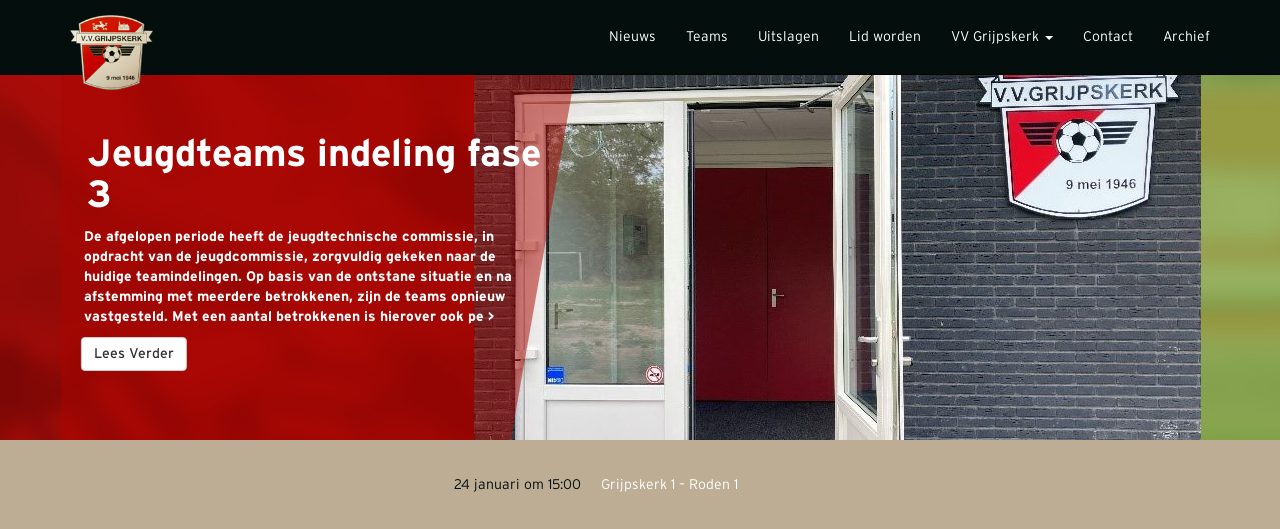

--- FILE ---
content_type: text/html; charset=UTF-8
request_url: https://vvgrijpskerk.nl/author/elketoxopeus/
body_size: 3734
content:
        <!DOCTYPE html>
<html lang="nl">
    <head>
        <meta charset="UTF-8" />
		<meta http-equiv="X-UA-Compatible" content="IE=edge">
		<meta name="viewport" content="width=device-width, initial-scale=1">
		
        <title>elketoxopeus | VV Grijpskerk</title>
        <link rel="pingback" href="https://vvgrijpskerk.nl/xmlrpc.php" />
        
		<!-- Latest compiled and minified CSS -->
		<link rel="stylesheet" href="https://vvgrijpskerk.nl/wp-content/themes/vvgrijpskerk/css/bootstrap.min.css">
		<!-- Custom Styles -->
		<link rel="stylesheet" href="https://vvgrijpskerk.nl/wp-content/themes/vvgrijpskerk/style.css">
        
        <link rel='dns-prefetch' href='//s.w.org' />
<link rel="alternate" type="application/rss+xml" title="VV Grijpskerk &raquo; berichten in elketoxopeus Feed" href="https://vvgrijpskerk.nl/author/elketoxopeus/feed/" />
		<script type="text/javascript">
			window._wpemojiSettings = {"baseUrl":"https:\/\/s.w.org\/images\/core\/emoji\/13.0.0\/72x72\/","ext":".png","svgUrl":"https:\/\/s.w.org\/images\/core\/emoji\/13.0.0\/svg\/","svgExt":".svg","source":{"concatemoji":"https:\/\/vvgrijpskerk.nl\/wp-includes\/js\/wp-emoji-release.min.js?ver=5.5.17"}};
			!function(e,a,t){var n,r,o,i=a.createElement("canvas"),p=i.getContext&&i.getContext("2d");function s(e,t){var a=String.fromCharCode;p.clearRect(0,0,i.width,i.height),p.fillText(a.apply(this,e),0,0);e=i.toDataURL();return p.clearRect(0,0,i.width,i.height),p.fillText(a.apply(this,t),0,0),e===i.toDataURL()}function c(e){var t=a.createElement("script");t.src=e,t.defer=t.type="text/javascript",a.getElementsByTagName("head")[0].appendChild(t)}for(o=Array("flag","emoji"),t.supports={everything:!0,everythingExceptFlag:!0},r=0;r<o.length;r++)t.supports[o[r]]=function(e){if(!p||!p.fillText)return!1;switch(p.textBaseline="top",p.font="600 32px Arial",e){case"flag":return s([127987,65039,8205,9895,65039],[127987,65039,8203,9895,65039])?!1:!s([55356,56826,55356,56819],[55356,56826,8203,55356,56819])&&!s([55356,57332,56128,56423,56128,56418,56128,56421,56128,56430,56128,56423,56128,56447],[55356,57332,8203,56128,56423,8203,56128,56418,8203,56128,56421,8203,56128,56430,8203,56128,56423,8203,56128,56447]);case"emoji":return!s([55357,56424,8205,55356,57212],[55357,56424,8203,55356,57212])}return!1}(o[r]),t.supports.everything=t.supports.everything&&t.supports[o[r]],"flag"!==o[r]&&(t.supports.everythingExceptFlag=t.supports.everythingExceptFlag&&t.supports[o[r]]);t.supports.everythingExceptFlag=t.supports.everythingExceptFlag&&!t.supports.flag,t.DOMReady=!1,t.readyCallback=function(){t.DOMReady=!0},t.supports.everything||(n=function(){t.readyCallback()},a.addEventListener?(a.addEventListener("DOMContentLoaded",n,!1),e.addEventListener("load",n,!1)):(e.attachEvent("onload",n),a.attachEvent("onreadystatechange",function(){"complete"===a.readyState&&t.readyCallback()})),(n=t.source||{}).concatemoji?c(n.concatemoji):n.wpemoji&&n.twemoji&&(c(n.twemoji),c(n.wpemoji)))}(window,document,window._wpemojiSettings);
		</script>
		<style type="text/css">
img.wp-smiley,
img.emoji {
	display: inline !important;
	border: none !important;
	box-shadow: none !important;
	height: 1em !important;
	width: 1em !important;
	margin: 0 .07em !important;
	vertical-align: -0.1em !important;
	background: none !important;
	padding: 0 !important;
}
</style>
	<link rel='stylesheet' id='wp-block-library-css'  href='https://vvgrijpskerk.nl/wp-includes/css/dist/block-library/style.min.css?ver=5.5.17' type='text/css' media='all' />
<link rel='stylesheet' id='dashicons-css'  href='https://vvgrijpskerk.nl/wp-includes/css/dashicons.min.css?ver=5.5.17' type='text/css' media='all' />
<link rel='stylesheet' id='sportspress-general-css'  href='//vvgrijpskerk.nl/wp-content/plugins/sportspress/assets/css/sportspress.css?ver=2.7.4' type='text/css' media='all' />
<link rel='stylesheet' id='sportspress-icons-css'  href='//vvgrijpskerk.nl/wp-content/plugins/sportspress/assets/css/icons.css?ver=2.7' type='text/css' media='all' />
<style type="text/css"></style><script type='text/javascript' src='https://vvgrijpskerk.nl/wp-includes/js/jquery/jquery.js?ver=1.12.4-wp' id='jquery-core-js'></script>
<link rel="https://api.w.org/" href="https://vvgrijpskerk.nl/wp-json/" /><link rel="alternate" type="application/json" href="https://vvgrijpskerk.nl/wp-json/wp/v2/users/48" /><link rel="EditURI" type="application/rsd+xml" title="RSD" href="https://vvgrijpskerk.nl/xmlrpc.php?rsd" />
<link rel="wlwmanifest" type="application/wlwmanifest+xml" href="https://vvgrijpskerk.nl/wp-includes/wlwmanifest.xml" /> 

<script src='https://triati.com/?dm=8f7f0aa1c36095b4d4c961cfe9cf5855&amp;action=load&amp;blogid=12&amp;siteid=1&amp;t=684931851&amp;back=https%3A%2F%2Fvvgrijpskerk.nl%2Fauthor%2Felketoxopeus%2F' type='text/javascript'></script><meta name="tec-api-version" content="v1"><meta name="tec-api-origin" content="https://vvgrijpskerk.nl"><link rel="https://theeventscalendar.com" href="https://vvgrijpskerk.nl/wp-json/tribe/events/v1/" /><link rel="Shortcut Icon" type="image/x-icon" href="https://vvgrijpskerk.nl/wp-content/themes/vvgrijpskerk/img/favicon.ico" /><style type="text/css">.recentcomments a{display:inline !important;padding:0 !important;margin:0 !important;}</style><!-- BEGIN GADWP v5.1.2.2 Universal Analytics - https://deconf.com/google-analytics-dashboard-wordpress/ -->
<script>
(function(i,s,o,g,r,a,m){i['GoogleAnalyticsObject']=r;i[r]=i[r]||function(){
	(i[r].q=i[r].q||[]).push(arguments)},i[r].l=1*new Date();a=s.createElement(o),
	m=s.getElementsByTagName(o)[0];a.async=1;a.src=g;m.parentNode.insertBefore(a,m)
})(window,document,'script','https://www.google-analytics.com/analytics.js','ga');
  ga('create', 'UA-9786981-1', 'auto');
  ga('send', 'pageview');
</script>
<!-- END GADWP Universal Analytics -->
    </head>
    <body>
	
	<nav class="navbar navbar-default navbar-fixed-top">
	    <div class="container">
		<div class="navbar-header">
		    <button type="button" class="navbar-toggle collapsed" data-toggle="collapse" data-target="#bs-example-navbar-collapse-1" aria-expanded="false">
			<span class="sr-only">Toggle navigation</span>
			<span class="icon-bar"></span>
			<span class="icon-bar"></span>
			<span class="icon-bar"></span>
		    </button>
		    <a class="navbar-brand" href="https://vvgrijpskerk.nl">
			<img alt="Brand" src="https://vvgrijpskerk.nl/wp-content/themes/vvgrijpskerk/img/logo.png">
		   </a>
		</div>
		
		<div class="collapse navbar-collapse" id="bs-example-navbar-collapse-1">
		    <ul id="menu-main" class="nav navbar-nav navbar-right"><li id="menu-item-1715" class="menu-item menu-item-type-post_type menu-item-object-page menu-item-1715"><a title="Nieuws" href="https://vvgrijpskerk.nl/nieuws/">Nieuws</a></li>
<li id="menu-item-1382" class="menu-item menu-item-type-post_type menu-item-object-page menu-item-1382"><a title="Teams" href="https://vvgrijpskerk.nl/teams/">Teams</a></li>
<li id="menu-item-336" class="menu-item menu-item-type-post_type menu-item-object-page menu-item-336"><a title="Uitslagen" href="https://vvgrijpskerk.nl/uitslagen/">Uitslagen</a></li>
<li id="menu-item-1533" class="menu-item menu-item-type-post_type menu-item-object-page menu-item-1533"><a title="Lid worden" href="https://vvgrijpskerk.nl/over-ons/lid-worden/">Lid worden</a></li>
<li id="menu-item-11" class="menu-item menu-item-type-post_type menu-item-object-page menu-item-has-children menu-item-11 dropdown"><a title="VV Grijpskerk" href="#" data-toggle="dropdown" class="dropdown-toggle" aria-haspopup="true">VV Grijpskerk <span class="caret"></span></a>
<ul role="menu" class=" dropdown-menu">
	<li id="menu-item-15336" class="menu-item menu-item-type-custom menu-item-object-custom menu-item-15336"><a title="Inswinger Special 25-26" target="_blank" href="https://vvgrijpskerk.nl/wp-content/uploads/sites/12/2025/09/Inswingerspecial-2025-2026.pdf">Inswinger Special 25-26</a></li>
	<li id="menu-item-1535" class="menu-item menu-item-type-post_type menu-item-object-page menu-item-1535"><a title="Bestuur" href="https://vvgrijpskerk.nl/over-ons/bestuur/">Bestuur</a></li>
	<li id="menu-item-1534" class="menu-item menu-item-type-post_type menu-item-object-page menu-item-1534"><a title="Jeugd" href="https://vvgrijpskerk.nl/over-ons/jeugd/">Jeugd</a></li>
	<li id="menu-item-1532" class="menu-item menu-item-type-post_type menu-item-object-page menu-item-1532"><a title="Sponsoren vv Grijpskerk" href="https://vvgrijpskerk.nl/over-ons/org/">Sponsoren vv Grijpskerk</a></li>
	<li id="menu-item-5805" class="menu-item menu-item-type-post_type menu-item-object-page menu-item-5805"><a title="Huisafspraken, afspraken om ongewenst gedrag te voorkomen en vertrouwenspersonen" href="https://vvgrijpskerk.nl/over-ons/huisafspraken/">Huisafspraken, afspraken om ongewenst gedrag te voorkomen en vertrouwenspersonen</a></li>
	<li id="menu-item-1519" class="menu-item menu-item-type-post_type menu-item-object-page menu-item-has-children menu-item-1519 dropdown"><a title="Toernooien" href="https://vvgrijpskerk.nl/toernooien/">Toernooien</a></li>
</ul>
</li>
<li id="menu-item-1531" class="menu-item menu-item-type-post_type menu-item-object-page menu-item-1531"><a title="Contact" href="https://vvgrijpskerk.nl/over-ons/contact/">Contact</a></li>
<li id="menu-item-16342" class="menu-item menu-item-type-post_type menu-item-object-page menu-item-16342"><a title="Archief" href="https://vvgrijpskerk.nl/archief/">Archief</a></li>
</ul>		</div>
	    </div>
	</nav>        
        <section class="top row hidden-xs">
            <div class="container"> 
                                                                <div class="top-content hidden-xs">
                    <div class="bg-image">
                        <img src="https://vvgrijpskerk.nl/wp-content/uploads/sites/12/2024/06/Ingang-727x365.jpg" />
                    </div>
                    <div class="top-caption-wrap"> 
                        <h2>Jeugdteams indeling fase 3</h2>
                        <p>De afgelopen periode heeft de jeugdtechnische commissie, in opdracht van de jeugdcommissie, zorgvuldig gekeken naar de huidige teamindelingen. Op basis van de ontstane situatie en na afstemming met meerdere betrokkenen, zijn de teams opnieuw vastgesteld. Met een aantal betrokkenen is hierover ook pe ></p>
                        <p class="button"><a class="btn-default btn" href="https://vvgrijpskerk.nl/2024/06/07/straatvoetbaltoernooi-15-juni-a-s/">Lees Verder</a></p>
                    </div> 
                </div>
                            </div>
        </section>
        
        <section class="news row visible-xs"> 
            <div class="container">
                                                                <div class="col-md-4 col-sm-4 article">
                    <div class="news-img">
                    <img src="https://vvgrijpskerk.nl/wp-content/uploads/sites/12/2024/06/Ingang-374x278.jpg" class="attachment-thumbnail wp-post-image" height="278" width="374" />                    </div>
                    <div class="caption"> 
                        <h3><a href="https://vvgrijpskerk.nl/2024/06/07/straatvoetbaltoernooi-15-juni-a-s/">Jeugdteams indeling fase 3</a></h3>
                    </div>
                </div>           
                            </div>
        </section>
        
        <section class="pay-off row hidden-xs">  
            <div class="container"> 
                <ul class="list-unstyled text-center">
                                                                                                                                                                                                                                                                                                                                                                                                                                                                                                <li class="pay-off-item"><span class="highlight">24 januari om 15:00</span>Grijpskerk 1 &#8211; Roden 1</li>
                                                            